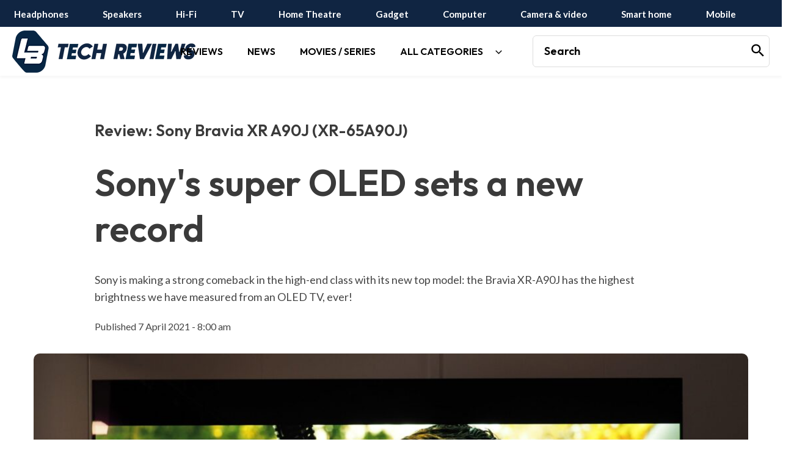

--- FILE ---
content_type: text/html; charset=utf-8
request_url: https://www.google.com/recaptcha/api2/aframe
body_size: 266
content:
<!DOCTYPE HTML><html><head><meta http-equiv="content-type" content="text/html; charset=UTF-8"></head><body><script nonce="tk7N0SLorsLN3JO5HEv5Zg">/** Anti-fraud and anti-abuse applications only. See google.com/recaptcha */ try{var clients={'sodar':'https://pagead2.googlesyndication.com/pagead/sodar?'};window.addEventListener("message",function(a){try{if(a.source===window.parent){var b=JSON.parse(a.data);var c=clients[b['id']];if(c){var d=document.createElement('img');d.src=c+b['params']+'&rc='+(localStorage.getItem("rc::a")?sessionStorage.getItem("rc::b"):"");window.document.body.appendChild(d);sessionStorage.setItem("rc::e",parseInt(sessionStorage.getItem("rc::e")||0)+1);localStorage.setItem("rc::h",'1769551112412');}}}catch(b){}});window.parent.postMessage("_grecaptcha_ready", "*");}catch(b){}</script></body></html>

--- FILE ---
content_type: text/css
request_url: https://www.lbtechreviews.com/wp-content/plugins/team-press/css/style.css?ver=6.9
body_size: 8285
content:
.exclearfix{content: "";
    clear: both;
    display: table;}
.ex-tplist *:focus {
    outline: none;
}  
.ex-tplist{color:#101010;font-family: 'Source Sans Pro', sans-serif; display: inline-block; width: 100%; font-size:13px;}
.ex-tplist.column-3 .item-grid{width: 33.33333%; display: inline-block; float: left; padding: 5px}
.ex-tplist .ctgrid{margin-left: -5px; margin-right: -5px}
.ex-tplist.column-3 .item-grid:nth-child(3n+1){clear: both;}
.ex-tplist.column-2 .item-grid{width: 50%; display: inline-block; float: left; padding: 5px}
.ex-tplist.column-2 .item-grid:nth-child(2n+1){clear: both;}
.ex-tplist.column-4 .item-grid{width: 25%; display: inline-block; float: left; padding: 5px}
.ex-tplist.column-4 .item-grid:nth-child(4n+1){clear: both;}
.ex-tplist.column-5 .item-grid{width: 20%; display: inline-block; float: left; padding: 5px}
.ex-tplist.column-5 .item-grid:nth-child(5n+1){clear: both;}
.exp-arrow{position: relative;}
.ex-tplist h3 {
  text-transform: uppercase;
  font-size: 20px;
  font-weight: 400;
  line-height: 24px;
  margin: 3px 0;
}
.ex-tplist a,
.ex-tplist h3 a{color: inherit; box-shadow: none}
.ex-tplist h5 {
  font-weight: 400;
  margin: 0;
  font-size: 13px;
  text-transform: uppercase;
  color: #888;
  letter-spacing: 1px;
}
.ex-tplist p {
  font-size: inherit;
  margin: 10px 0px;
  line-height: 1.6;
}
.extp-scale:hover img {
    -webkit-transform: scale(1.15);
    transform: scale(1.15);
}
/*--Social account--*/
.ex-social-account{margin:0; padding: 0; margin-bottom: -5px; display: inline-block;}
.ex-social-account li{list-style: none; display: inline-block; margin: 0; margin-bottom: 5px}
.ex-social-account li a {
    text-decoration: none;
    box-shadow: none;
    background: #444;
    text-align: center;
    line-height: 35px;
    margin: 0 5px 0 0;
    color: #fff;
    width: 35px;
    height: 35px;
    display: inline-block;
    font-size: 13px;
	transition:all .2s;
}
/*--Icon plus--*/
.ex-icon {
position: relative;
width:16px;
height:16px;
margin: 16px;
}
.ex-icon .name {
width: 32px;
position: absolute;
text-align: center;
top: 18px;
left: -8px;
}
.ex-icon-plus {
background-color: #000;
border-radius:8px;
-webkit-border-radius:8px;
-moz-border-radius:8px;
width: 16px;
height: 16px;
position: relative;
top:0;
left:0;
}
.ex-icon-plus:after {
background-color: #fff;
width: 8px;
height: 2px;
border-radius: 1px;
-webkit-border-radius: 1px;
-moz-border-radius: 1px;
position: absolute;
top:7px;
left: 4px;
  content:"";
}
.ex-icon-plus:before {
background-color: #fff;
width: 2px;
height: 8px;
border-radius: 1px;
-webkit-border-radius: 1px;
-moz-border-radius: 1px;
position: absolute;
top:4px;
left: 7px;
  content:"";
}
/* Start stype 1*/
.tpstyle-1 {
  position: relative;
  display: inline-block;
  overflow: hidden;
  width: 100%;
  background-color: #ffffff;
  color: #2B2B2B;
  text-align: center;
  font-size: inherit;
  box-shadow: 0 0 5px rgba(0, 0, 0, 0.15);
}
.tpstyle-1 *, .tpstyle-2 *, .tpstyle-3 *,.tpstyle-4 *,.tpstyle-5 *,.tpstyle-6 *,
.tpstyle-7 *,.tpstyle-8 *, .tpstyle-13 *, .tpstyle-14 *, .tpstyle-15 *, .tpstyle-16 *, figure.tpstyle-17 *, figure.tpstyle-18 *{
  -webkit-box-sizing: border-box;
  box-sizing: border-box;
}
.tpstyle-1 .tpstyle-1-image {
  display: inline-block; 
  width: 100%;
  vertical-align: top;
  padding: 30px 0px 12px 0px;
}
.ex-tplist.column-4 .item-grid .image-bg-circle{
  width: 140px;
  height: 140px;
}
.ex-tplist.column-5 .item-grid .image-bg-circle{
  width: 120px;
  height: 120px;
}
.tpstyle-1-image .image-bg-circle {
    width: 180px;
    height: 180px;
    margin: 0 auto;
    border-radius: 50%;
    background-position: center center;
    background-size: cover;
}
.tpstyle-1 figcaption {padding: 15px 30px 30px;}
/* End stype 1*/

/* Start stype 2*/
.tpstyle-2, .tpstyle-13 {
  box-shadow: none;
  color: #141414;
  display: inline-block;
  font-size: inherit;
  line-height: 1.4em;
  position: relative;
  text-align: left;
  width: 100%;
}
.tpstyle-2 .tpstyle-2-image img {
  border-radius: 5px;
  max-width: 100%;
  vertical-align: top;
  float: left;
}
.tpstyle-2 .ex-social-account{text-align: left; margin-top: 5px; width: 100%}
.tpstyle-2 figcaption {
  margin-top: 15px;
  position: relative;
  width: 100%;
}
.tpstyle-2 figcaption:after {
  border-color: transparent transparent #333333 transparent;
  border-style: solid;
  border-width: 0 10px 10px 10px;
  bottom: 100%;
  content: '';
  height: 0;
  left: 32px;
  position: absolute;
  width: 0;
}
.tpstyle-2 h3,.tpstyle-2 h5{
  text-transform: capitalize;
}
/* End stype 2*/
.tpstyle-2 figcaption{
	background-color: #333333;
	color: #fff;
	padding: 25px;
	display: inline-block;
	border-radius: 5px;
}
/* Start stype 3*/
.tpstyle-3 {
  position: relative;
  float: left;
  width: 100%;
  color: #141414;
  text-align: left;
  line-height: 1.4em;
  font-size: inherit;
  box-shadow: none;
  padding: 0 20px;
}
.tpstyle-3 .ex-social-account li a{background: #00bcd4;}
.tpstyle-3 .tpstyle-3-image { width: 100%;}
.tpstyle-3 .image-bg-circle {
    width: 150px;
    height: 150px;
    margin: 0 auto;
    border-radius: 50%;
    background-position: center center;
    background-size: cover;
}
.tpstyle-3 figcaption {
  margin: 0px auto;
  margin-top: -18px;
  width: 100%;
  background: #fff;
  border-radius: 10px;
  box-shadow: 0px 0px 2px rgba(0,0,0,0.3);
  position: relative;
  z-index: 90;
}
.tpstyle-3 .tpstyle-3-rib {
    background: #20638f;
    height: 50px;
    width: calc(100% + 30px);
    position: relative;
    left: -15px;
    top: 30px;
    float: left;
    box-shadow: 0px 0px 1px rgba(0,0,0,0.25);
    z-index: 100;
}
.tpstyle-3 .tpstyle-3-rib h3 {
    font-size: 23px;
    color: #fff;
    margin-top: 13px;
    text-shadow: 1px 1px 2px rgba(0,0,0,0.2);
    text-align: center;
	margin:0;
	padding:13px 0;
	line-height:1;
}
.tpstyle-3 h3 {
    font-weight: normal;
    line-height: 1.2em;
}
.tpstyle-3 .tpstyle-3-l {
    border-color: transparent #7d90a3 transparent transparent;
    border-style: solid;
    border-width: 15px;
    height: 0px;
    width: 0px;
    position: relative;
    left: -30px;
    top: 65px;
    z-index: -1;
}
.tpstyle-3 .tpstyle-3-r {
    border-color: transparent transparent transparent #7d90a3;
    border-style: solid;
    border-width: 15px;
    height: 0px;
    width: 0px;
    position: relative;
    left: 100%;
    top: 35px;
    z-index: -1;
}
.tpstyle-3 .tpstyle-3-info {
    padding: 30px 20px 15px 20px;
}
/* End stype 3*/

/* Start stype 4*/
.tpstyle-4 {
  position: relative;
  float: left;
  width: 100%;
  color: #000000;
  text-align: center;
  line-height: 1.4em;
  font-size: inherit;
  box-shadow: none !important;
}
.tpstyle-4 .tpstyle-4-image {
  display: inline-block;
  width: 80%;
  z-index: 1;
  position: relative;
  padding: 10px;
  border: 2px solid #00BCD4;
}
.tpstyle-4 .tpstyle-4-image img {
  max-width: 100%;
  vertical-align: top;
}
.tpstyle-4 figcaption {
  width: 100%;
  background-color: #F2F2F2;
  color: #555;
  padding: 125px 25px 25px;
  margin-top: -100px;
  display: inline-block;
}
.tpstyle-4 h3 { font-weight: 400;}
.tpstyle-4 .ex-social-account li a{
	background-color: #F2F2F2;
    border: 0;
    color: inherit;
	width:30px;
    line-height: 33px;
}
/* End stype 4*/

/* Start stype 5*/
.tpstyle-5, .tpstyle-6 {
  position: relative;
  float: left;
  overflow: hidden;
  width: 100%;
  text-align: left;
  line-height: 1.4em;
}
.tpstyle-5 {
  color: #141414;
  background-color: #e6e6e6;
}
.tpstyle-5 img {
  max-width: 100%;
  vertical-align: top;
  width: auto;
}
.tpstyle-5 figcaption, .tpstyle-6 figcaption {
  width: 100%;
  background-color: #141414;
  padding: 25px;
  position: relative;
  color: #ffffff;
}
.tpstyle-5 figcaption {
  color: #ffffff;
}
.tpstyle-5 .tpstyle-5-profile {
  width: 100%;
}
.tpstyle-5 .tpstyle-5-info {
  margin: 5px;
  position: absolute;
  top: 0;
  right: auto;
  left:0;
  text-align: center;
  background: #fff;
  padding: 4px 7px;
  min-width: 120px;
}
/* End stype 5*/

/* Start stype 6*/
.tpstyle-6 {
  color: #ffffff;
  background-color: #1e1e1e;
  padding-top: 120px;
}
.tpstyle-6 img {
  vertical-align: top;
}
.tpstyle-6 figcaption:before {
  position: absolute;
  content: '';
  bottom: 100%;
  left: 0;
  width: 0;
  height: 0;
  border-style: solid;
  border-width: 55px 0 0 400px;
  border-color: transparent transparent transparent #141414;
}
.tpstyle-6 .tpstyle-6-profile {
  border-radius: 50%;
  position: absolute;
  bottom: 100%;
  left: 25px;
  z-index: 1;
  max-width: 90px;
  opacity: 1;
  box-shadow: 0 0 15px rgba(0, 0, 0, 0.3);
}
.tpstyle-6 .tpstyle-6-info{
  position: absolute;
  top: 0;
  right: 0;
  text-align: right;
  margin: 25px;
}
.tpstyle-6 h3 {
  font-size: 1.3em;
  font-weight: 300;

}
.tpstyle-6 h5 {
  display: block;
}
/* End stype 6*/

/* Start stype 7*/
figure.tpstyle-7 {
  position: relative;
  width: 100%;
  color: #000000;
  text-align: center;
  font-size: inherit;
  background-color: #00BCD4;
  padding: 1px;
  
  background-image: linear-gradient(-25deg, rgba(0, 0, 0, 0.2) 0%, rgba(255, 255, 255, 0.1) 100%);
  -webkit-box-sizing: border-box;
  box-sizing: border-box;
}
figure.tpstyle-7 .tpstyle-7-child{
  background-size: cover;
  padding-top: 20px;
  padding-bottom: 20px
}
figure.tpstyle-7 *,
figure.tpstyle-7 *:before,
figure.tpstyle-7 *:after {
  -webkit-transition: all 0.35s ease;
  transition: all 0.35s ease;
}
figure.tpstyle-7 figcaption {width: 100%;}
figure.tpstyle-7 h2,
figure.tpstyle-7 h4 {
	text-transform: capitalize;
  font-weight: 300;
}
figure.tpstyle-7 h3 {color: #ffffff; text-transform: capitalize;}
figure.tpstyle-7 h3 a{
	color: inherit;
	box-shadow: none
}
figure.tpstyle-7 h5 {color: #d8d4d4; text-transform: capitalize;}
.ex-tplist .item-grid figure.tpstyle-7 p {
  margin: 0;
  padding: 45px 20px 40px 35px;
  background-color: #ffffff;
  position: relative;
}
figure.tpstyle-7 p:before {
  font-family: "Font Awesome 5 Free";
  content: "\f10d";
  position: absolute;
  font-size: 17px;
  opacity: 0.2;
  font-style: normal;
  top: 37px;
  left: 10px;
  font-weight: 900;
}
figure.tpstyle-7 .ex-social-account li a{background: transparent;}
figure.tpstyle-7 .tpstyle-7-profile {
  width: 100px;
  border-radius: 50%;
  display: inline-block;
  box-shadow: 3px 3px 20px rgba(0, 0, 0, 0.4);
  margin-bottom: 10px;
  border: solid 5px #00bcd4;
}

/* End stype 7*/

/* Start stype 8*/
.tpstyle-8 {
  position: relative;
  float: left;
  overflow: hidden;
  width: 100%;
  background: #ffffff;
  text-align: left;
  color: #000000;
  box-shadow: 0 0 5px rgba(0, 0, 0, 0.15);
  font-size: inherit;
  -webkit-transform: translateZ(0);
  transform: translateZ(0);
  -webkit-perspective: 20em;
  perspective: 20em;
}
.tpstyle-8 * {
  -webkit-transition: all 0.3s ease-out;
  transition: all 0.3s ease-out;
}
.tpstyle-8 img {
  width: 100%;
  vertical-align: top;
  position: relative;
}
.tpstyle-8 .tpstyle-8-position {
  position: absolute;
  opacity: 1;
  -webkit-transform: rotateX(0deg);
  transform: rotateX(0deg);
  top: 0;
  right: 0;
  padding-right: 10px;
  padding-left: 10px;
  color: #ffffff;
  font-weight: 400;
  text-transform: uppercase;
  background-color: #00BCD4;
}
.tpstyle-8 figcaption {
  padding: 20px;
}
.tpstyle-8 h3,
.tpstyle-8 p {
  margin: 0;
}
.tpstyle-8 h5 {
  color: inherit;
  margin: 0;
  font-size: 14px;
  font-weight: 600;
  padding: 5px;
}
.tpstyle-8 h3 {
  font-weight: 400;
  margin-bottom: 10px;
  text-transform: uppercase;
}
.tpstyle-8 .tpstyle-8-social {
  font-weight: 500;
  font-size: 1.5em;
  line-height: 48px;
  letter-spacing: 1px;
}
/* End stype 8*/

/* Start stype 9*/
.tpstyle-9 {
  position: relative;
  float: left;
  padding: 0;
  margin: 0;
  min-width: 100px;
  width: 100%;
  color: #000000;
  text-align: left;
  box-shadow: 0 0 5px rgba(0, 0, 0, 0.15);
}
.tpstyle-9 * {
  -webkit-transition: all 0.35s ease;
  transition: all 0.35s ease;
}
.tpstyle-9 .tpstyle-9-image {
  min-height: 40px;
  position: relative;
}
.tpstyle-9 .tpstyle-9-image img{
  width: 100%;
}
.tpstyle-9 .tpstyle-9-position {
  position: absolute;
  top: auto;
  bottom: 0;
  left: 0;
  margin-right: 0;
  transition: all .2s;
  line-height: 1.2;
  padding: 7px 15px;
  color: #FFFFFF;
  font-size: 13px;
  background: rgba(0, 188, 212,.7);
}
.tpstyle-9 .tpstyle-9-position h5{
  color: inherit;
}
.tpstyle-9 figcaption {
  margin: 0;
  padding: 20px;
  position: relative;
  background-color: #ffffff;
}
.tpstyle-9 figcaption h3{
  margin-bottom: 15px;
}
.tpstyle-9 figcaption h4{
  font-weight: 400;
  margin: 0;
  font-size: 13px;
  text-transform: initial;
  color: #888;
  letter-spacing: 1px;
}
.tpstyle-9 figcaption h4:first-child{
  border-top: 1px dashed rgba(0, 0, 0, 0.15);
  padding-top: 15px
}
.tpstyle-9 figcaption h4:last-child{
  margin-bottom: -2px;
}
.tpstyle-9 .tpstyle-9-meta{
  margin-top: 0;
  line-height: 1;
}
.tpstyle-9 .tpstyle-9-content p{
  margin-bottom: 20px;
  font-size: inherit;
  border-top: 1px dashed rgba(0, 0, 0, 0.15);
  margin-top: 15px;
  padding-top: 13px;
}
.tpstyle-9 .ex-social-account{
  width: 100%;
  padding: 0 20px;
  background-color: #00BCD4;
  color: #e6e6e6;
  font-size: 0.8em;
  line-height: 30px;
  text-align: right;
}
figure.tpstyle-9 .ex-social-account li a{
  background: transparent;
  color: #fff;
}
.tpstyle-9 .ex-social-account li{
  margin-bottom: 0;
}
.tpstyle-9:hover .tpstyle-9-position{
  background: rgba(0, 0, 0, 0.7)
}
/* End stype 9*/

/* Start stype 10 */
.tpstyle-10, .tpstyle-12 {
  position: relative;
  float: left;
  width: 100%;
  background: #ffffff;
  text-align: center;
  color: #000000;
  box-shadow: 0 0 5px rgba(0, 0, 0, 0.15);
  font-size: inherit;
  padding: 15px;
  -webkit-box-sizing: border-box;
  box-sizing: border-box;
  -webkit-transition: all 0.2s ease-out;
  transition: all 0.2s ease-out;
}
.tpstyle-10 *, .tpstyle-12 * {
  -webkit-box-sizing: padding-box;
  box-sizing: padding-box;
  -webkit-transition: all 0.2s ease-out;
  transition: all 0.2s ease-out;
}
.tpstyle-10 img, .tpstyle-12 img {
  max-width: 100%;
  vertical-align: top;
  position: relative;
}
.tpstyle-10 figcaption {
  padding: 20px 15px;
}
.tpstyle-10 h3,
.tpstyle-10 p {
  margin: 0;
}
.tpstyle-10 h3 {
  font-weight: 400;
  margin-bottom: 5px;
  text-transform: uppercase;
}
.tpstyle-10 .tpstyle-10-social, .tpstyle-12 .tpstyle-12-social {
  font-weight: 500;
  line-height: 48px;
  letter-spacing: 1px;
}
.tpstyle-10:hover{
  -webkit-transform: translateY(-5px);
  transform: translateY(-5px);
}
/* End stype 10 */

/* Start stype 11 */
.tpstyle-11 {
  color: #fff;
  position: relative;
  float: left;
  overflow: hidden;
  width: 100%;
  color: #ffffff;
  text-align: left;
  line-height: 1.4em;
  background-color: #141414;
}
.tpstyle-11 * {
  -webkit-box-sizing: border-box;
  box-sizing: border-box;
  -webkit-transition: all 0.25s ease;
  transition: all 0.25s ease;
}
.tpstyle-11 .tpstyle-11-bg {
  width: 100%;
  min-height: 100px;
}
.tpstyle-11 img {
  width: 100%;
  vertical-align: top;
  opacity: 0.85;
}
.tpstyle-11 figcaption {
  width: 100%;
  background-color: #141414;
  padding: 25px;
  position: relative;
}
.tpstyle-11 figcaption:before {
  position: absolute;
  content: '';
  bottom: 100%;
  left: 0;
  width: 0;
  height: 0;
  border-style: solid;
  border-width: 55px 0 0 400px;
  border-color: transparent transparent transparent #141414;
}
.tpstyle-11 figcaption a:hover {
  opacity: 1;
}
.tpstyle-11 .tpstyle-11-profile {
  border-radius: 50%;
  position: absolute;
  bottom: 100%;
  left: 25px;
  z-index: 1;
  max-width: 90px;
  opacity: 1;
  box-shadow: 0 0 15px rgba(0, 0, 0, 0.3);
}
.tpstyle-11 h3 {
  margin: 0 0 5px;
  font-weight: 300;
  text-transform: capitalize;
}
.tpstyle-11 h3 span {
  display: block;
  font-size: 15px;
  color: #00BCD4;
}
/* End stype 11 */

/* Start stype 12 */
.tpstyle-12 {
  padding: 0;
}
.tpstyle-12 figcaption {
  position: relative;
  padding: 15px 15px;
}
.tpstyle-12 h3,
.tpstyle-12 p {
  margin: 0;
}
.tpstyle-12 h3 {
  padding: 5px;
  background: #fff;
  position: absolute;
  top: -25px;
  left: 50%;
  width: 80%;
  transform: translateX(-50%);
  z-index: 9;
  font-weight: 400;
  text-transform: uppercase;
}
.tpstyle-12 h5 {
  margin-bottom: 5px;
}
/* End stype 12 */

/* Start stype 13 */
.tpstyle-13 .profile-image img {
  border-radius: 5px;
  width: 100%;
  height: auto;
}
.tpstyle-13 .profile-image{
  display: flex;
  align-items: center;
  width: 100%;
}
.tpstyle-13 .profile-image a{
  display: table-cell;
  width: 120px
}
.tpstyle-13 figcaption {
  width: 100%;
  background-color: #333333;
  color: #fff;
  padding: 25px;
  display: inline-block;
  margin-bottom: 15px;
  border-radius: 5px;
  position: relative;
}

.tpstyle-13 figcaption:after {
  content: '';
  position: absolute;
  left: 32px;
  top: 100%;
  width: 0;
  height: 0;
  border-style: solid;
  border-width: 10px 10px 0 10px;
  border-color: #333333 transparent transparent transparent;
}
.tpstyle-13 h3,
.tpstyle-13 p {
  margin: 0 0 5px;
}
.tpstyle-13 h3 {
  font-weight: 400;
  font-size: 1.2em;
}
.tpstyle-13 h5 {
  color: #141414;
}
.tpstyle-13 p {
  color: #e4e4e4;
}

.tpstyle-13 .tpstyle-13-icons {
  padding: 0;
  padding-left: 20px;
}
.tpstyle-13-icons h5 {
    padding: 10px 10px;
    background: #333;
    position: relative;
    color: #eee;
    border-radius: 4px;
}

.tpstyle-13-icons h5:before{
    content: '';
    position: absolute;
    left: -10px;
    top: 50%;
    margin-top: -10px;
    width: 0;
    height: 0;
    border-style: solid;
    border-width: 10px 10px 10px 0px;
    border-color:  transparent #333333 transparent  transparent;
}
/* End stype 13 */

/* Start stype 14 */
figure.tpstyle-14,
figure.tpstyle-15,
figure.tpstyle-16 {
  position: relative;
  float: left;
  overflow: hidden;
  width: 100%;
  color: #333;
  text-align: left;
  box-shadow: none;
}
figure.tpstyle-14 .custom-bg-circle,figure.tpstyle-15 .custom-bg-circle {
  max-width: 100%;
  height: 80px;
  width: 80px;
  border-radius: 50%;
  margin-right: 5px;
  display: block;
  z-index: 1;
  position: absolute;
  right: 50%;
  background-position: center center;
  background-size: cover;
}
figure.tpstyle-14 .tpstyle-14-info{
  padding-bottom: 43px;
}
figure.tpstyle-14 .tpstyle-14-info,
figure.tpstyle-15 .tpstyle-15-info{
  background-color: #333333;
  text-align: center;
  border-radius: 8px;
}
figure.tpstyle-14 .ex-social-account li a,
figure.tpstyle-15 .ex-social-account li a,
figure.tpstyle-16 .ex-social-account li a{
  background: none;
  font-size: 15px
}
figure.tpstyle-14 p, figure.tpstyle-15 p,
figure.tpstyle-16 p {
  margin: 0;
  display: block;
  position: relative;
  text-align: left;
  color: #fff;
  font-weight: 500;
  line-height: 1.6em;
  /*box-shadow: 0 0 5px rgba(0, 0, 0, 0.15);*/
}
figure.tpstyle-14 p {
  padding: 30px 50px 20px 50px;
  margin: 0 0 -40px;
}
.ex-tplist.column-4 figure.tpstyle-14 p,
.ex-tplist.column-4 figure.tpstyle-15 p,
.ex-tplist.column-4 figure.tpstyle-16 p,
.ex-tplist.column-5 figure.tpstyle-14 p,
.ex-tplist.column-5 figure.tpstyle-15 p,
.ex-tplist.column-5 figure.tpstyle-16 p{
  padding-right: 30px;
}
figure.tpstyle-14 p:before,
figure.tpstyle-14 p:after,
figure.tpstyle-15 p:before,
figure.tpstyle-15 p:after,
figure.tpstyle-16 p:before,
figure.tpstyle-16 p:after {
  font-family: "Font Awesome 5 Free";
  content: "\f10d";
  position: absolute;
  font-size: 15px;
  opacity: 0.8;
  font-style: normal;
  font-weight: 600;
}
figure.tpstyle-14 p:before {
  top: 25px;
  left: 20px;
}
figure.tpstyle-14 p:after {
  content: "\f10e";
  right: 20px;
  bottom: 0px;
}
.ex-tplist .ctgrid figure.tpstyle-14 ul.ex-social-account,
figure.tpstyle-14 .ex-social-account{margin-top: 35px}
figure.tpstyle-14 .tpstyle-14-author,
figure.tpstyle-15 .tpstyle-15-author {
  margin: 0;
  height: 80px;
  display: block;
  text-align: left;
  padding: 0 35px;
  position: relative;
}
figure.tpstyle-14 .tpstyle-14-author {
  color: #ffffff;
  margin-top: -40px;
}
figure.tpstyle-14 .tpstyle-14-author h3,
figure.tpstyle-14 .tpstyle-14-author h5,
figure.tpstyle-15 .tpstyle-15-author h3,
figure.tpstyle-15 .tpstyle-15-author h5 {
  left: 50%;
  position: absolute;
  opacity: 0.8;
  padding: 3px 5px;
}

figure.tpstyle-14 .tpstyle-14-author h3,
figure.tpstyle-15 .tpstyle-15-author h3 {
  text-transform: uppercase;
  bottom: 50%;
  margin: 0;
}
figure.tpstyle-14 .tpstyle-14-author h5 {
  color: #333333;
  top: 50%;
  text-transform: capitalize;
}
/* End stype 14 */

/* Start stype 15 */
figure.tpstyle-15 p {
  padding: 65px 50px 20px 50px;
  margin: -40px 0 0;
}
figure.tpstyle-15 p:before {
  top: 55px;
  left: 20px;
}
figure.tpstyle-15 p:after {
  content: "\f10e";
  right: 20px;
  bottom: 0px;
}
figure.tpstyle-15 .tpstyle-15-author {
  z-index: 1;
}
figure.tpstyle-15 .tpstyle-15-author h3 {
  color: #333333;
}
figure.tpstyle-15 .tpstyle-15-author h5 {
  color: #000000;
  top: 50%;
  font-weight: 500;
  color: #fff;
  margin-top: 4px;
}
/* End stype 15 */

/* Start stype 16 */
figure.tpstyle-16 *,
figure.tpstyle-17 * {
  -webkit-transition: all 0.35s cubic-bezier(0.25, 0.5, 0.5, 0.9);
  transition: all 0.35s cubic-bezier(0.25, 0.5, 0.5, 0.9);
}
figure.tpstyle-16 .custom-bg-circle {
  max-width: 100%;
  vertical-align: middle;
  height: 90px;
  width: 90px;
  border-radius: 50%;
  margin: 40px 0 0 10px;
  background-position: center center;
    background-size: cover;
}
figure.tpstyle-16 .tpstyle-16-descript{
  position: relative;
  background-color: #333333;
  border-radius: 8px;
  text-align: center;
}
figure.tpstyle-16 p {
  padding: 25px 50px 10px 50px;
  text-align: left;
}
figure.tpstyle-16 p:before {
  top: 25px;
  left: 20px;
}
figure.tpstyle-16 p:after {
  content: "\f10e";
  right: 20px;
  bottom: 0px;
}
figure.tpstyle-16 .tpstyle-16-arrow {
  top: 100%;
  left: 50px;
  width: 0;
  height: 0;
  border-right: 0 solid transparent;
  border-left: 25px solid transparent;
  border-bottom: 25px solid #fafafa;
  margin: 0;
  position: absolute;
  background-color: #333333;
}
figure.tpstyle-16 .tpstyle-16-author {
  position: absolute;
  bottom: 45px;
  padding: 0 10px 0 120px;
  margin: 0;
  text-transform: uppercase;
  color: #ffffff;
  -webkit-transform: translateY(50%);
  transform: translateY(50%);
}
figure.tpstyle-16 .tpstyle-16-author h3{
  margin: 0;
  color: #333333;
}
figure.tpstyle-16 .tpstyle-16-author h5{
  text-transform: none;
  color: #333333;
}
figure.tpstyle-16 .ex-social-account{ margin-bottom: 10px }
/* End stype 16 */

/* Start stype 17 */
figure.tpstyle-17 {
  position: relative;
  float: left;
  overflow: hidden;
  width: 100%;
  color: #333;
  text-align: left;
  box-shadow: 0 0 5px rgba(0, 0, 0, 0.15);
  border-bottom: 0px solid #ffffff;
}
figure.tpstyle-17 img {
  max-width: 100%;
  vertical-align: middle;
}
figure.tpstyle-17 p {
  position: relative;
  background-color: #ffffff;
  padding: 40px 25px 25px 50px;
  font-weight: 500;
  text-align: right;
  margin: 0;
  line-height: 1.6em;
  font-style: italic;
}
figure.tpstyle-17 p:after {
  width: 90px;
  height: 90px;
  position: absolute;
  top: 0;
  left: 0;
  content: '';
  transition: all 0.35s ease;
  z-index: 1;
  box-shadow: 0 0 20px rgba(0, 0, 0, 0.5);
  background-image: -webkit-linear-gradient(top, rgba(0, 0, 0, 0) 0%, rgba(0, 0, 0, 0.35) 100%);
  background-image: linear-gradient(to bottom, rgba(0, 0, 0, 0) 0%, rgba(0, 0, 0, 0.35) 100%);
  -webkit-transition-delay: 0.2s;
  transition-delay: 0.2s;
  background-color: #00BCD4;
  -webkit-transform: skew(-45deg) translateX(-50%);
  transform: skew(-45deg) translateX(-50%);
  border-right: 1px solid #00BCD4;
}
figure.tpstyle-17 .tpstyle-17-ion-quote:before {
  /*font-family: 'FontAwesome';
  content: "\f10d";*/
}
figure.tpstyle-17 .tpstyle-17-ion-quote {
  position: absolute;
  color: #ffffff;
  font-size: 23px;
  z-index: 2;
  padding: 8px 12px;
}
figure.tpstyle-17 .tpstyle-17-info{
  position: relative;
}
figure.tpstyle-17 .ex-social-account{text-align: left;
  padding: 0 10px;
  background: #00BCD4;
  width: 100%
}
figure.tpstyle-17 .ex-social-account li a{
    background: transparent;
    color: #fff;
    line-height: 41px;
}
figure.tpstyle-17 .tpstyle-17-author {
  position: absolute;
  bottom: 0;
  width: 100%;
  padding: 10px 20px;
  color: #ffffff;
  margin: 0;
  text-transform: uppercase;
}
figure.tpstyle-17 .tpstyle-17-author h3 {
  opacity: 0.8;
  margin: 0;
  font-weight: 400;
}
figure.tpstyle-17 .tpstyle-17-author h5{
  font-weight: 400;
  text-transform: none;
  display: block;
  color: #ffffff;
}
/* End stype 17 */

/* Start stype 18 */
.tpstyle-18 {
  position: relative;
  float: left;
  overflow: hidden;
  width: 100%;
  color: #ffffff;
  text-align: center;
  line-height: 1.4em;
  background-color: #141414;
  background-position: center center;
  background-size: cover;
}
.tpstyle-18 * {
  -webkit-transition: all 0.25s ease;
  transition: all 0.25s ease;
}
.tpstyle-18 figcaption {
  width: 100%;
  padding: 15px 25px;
}
.tpstyle-18 .tpstyle-18-profile {
  border-radius: 50%;
  width: 100px;
  height: 100px;
  opacity: 1;
  margin: 0 auto;
  margin-top: 20px;
  border: 2px solid rgba(255, 255, 255, 0.5);
  background-position: center center;
  background-size: cover;
}
.tpstyle-18 .tpstyle-18-social{
  margin-bottom: 6px;
}
.tpstyle-18 h3 {
  
}
.tpstyle-18 h5 {
  margin: 3px 0;
}
figure.tpstyle-18 .ex-social-account li a{
  background: none;
  color: #fff;
  font-size: 13px;
	line-height:35px;
  border: 1px solid;
  border-radius: 50%;
}

/* End stype 18 */

/* Start stype 19 */
figure.tpstyle-19 {
  position: relative;
  float: left;
  overflow: hidden;
  width: 100%;
  background: #00BCD4;
  color: #333;
  text-align: center;
  box-shadow: 0 0 5px rgba(0, 0, 0, 0.15);
  font-size: inherit;
}
figure.tpstyle-19 * {
  -webkit-box-sizing: border-box;
  box-sizing: border-box;
  -webkit-transition: all 0.35s ease;
  transition: all 0.35s ease;
}
figure.tpstyle-19 img {
  width: 100%;
  vertical-align: top;
}
figure.tpstyle-19 .tpstyle-19-image {
  position: relative;
  border-bottom: 4px solid #00BCD4;
  z-index: 1;
}
figure.tpstyle-19 .tpstyle-19-image:before {
  width: 0;
  height: 0;
  border-style: solid;
  border-width: 20px 20px 0 20px;
  border-color: #00BCD4 transparent transparent transparent;
  content: '';
  position: absolute;
  top: 100%;
  left: 50%;
  -webkit-transform: translate(-50%, -15px);
  transform: translate(-50%, -15px);
  z-index: -1;
  -webkit-transition: all 0.35s ease;
  transition: all 0.35s ease;
}
figure.tpstyle-19 .tpstyle-19-image p {
  font-weight: 500;
  margin: 0;
  padding: 0 30px;
  line-height: 1.6em;
  position: absolute;
  top: 50%;
  width: 100%;
  color: #ffffff;
  -webkit-transform: translateY(-50%);
  transform: translateY(-50%);
  opacity: 0;
  font-style: italic;
}
figure.tpstyle-19 figcaption {
  background-color: #ffffff;
  padding: 25px;
}
figure.tpstyle-19 h3 {
  margin: 0 0 5px;
  text-transform: uppercase;
  font-weight: 400;
}
figure.tpstyle-19 h5 {
  margin: 0 0 15px;
  font-weight: 400;
  color: #00bcd4;
}
figure.tpstyle-19 .ex-social-account li a{
  background: transparent;
  color: inherit;
  transition: all 0.2s ease;
}
figure.tpstyle-19:hover .tpstyle-19-image:before {
  -webkit-transform: translate(-50%, 0px);
  transform: translate(-50%, 0px);
}
figure.tpstyle-19:hover .tpstyle-19-image p {
  opacity: 1;
}
figure.tpstyle-19:hover img{
  opacity: 0.2;
  -webkit-filter: grayscale(100%);
  filter: grayscale(100%);
}
/* End stype 19 */

/* Start stype 20 */
figure.tpstyle-20 {
  color: #fff;
  position: relative;
  float: left;
  overflow: hidden;
  width: 100%;
  text-align: center;
  background: #000000;
  box-shadow: 0 0 5px rgba(0, 0, 0, 0.15);
}
figure.tpstyle-20 * {
  -webkit-box-sizing: border-box;
  box-sizing: border-box;
  -webkit-transition: all 0.4s;
  transition: all 0.4s;
}
figure.tpstyle-20:before,
figure.tpstyle-20:after {
  position: absolute;
  width: 100%;
  background: #000000;
  height: 0px;
  display: block;
  content: '';
  z-index: 1;
  -webkit-transition: all 0.4s;
  transition: all 0.4s;
}
figure.tpstyle-20:before {
  top: 0;
}
figure.tpstyle-20:after {
  bottom: 0;
}
figure.tpstyle-20 .tpstyle-20-image {
  position: relative;
}
figure.tpstyle-20 .tpstyle-20-image img {
  width: 100%;
  margin-bottom: -5px;
}
figure.tpstyle-20 .tpstyle-20-icons {
  top: 50%;
  width: 100%;
  position: absolute;
  text-align: center;
  -webkit-transform: translateY(-50%);
  transform: translateY(-50%);
}
figure.tpstyle-20 figcaption {
  position: relative;
  background: #ffffff;
}
figure.tpstyle-20 h3,
figure.tpstyle-20 p {
  margin: 0;
  display: inline-block;
  width: 100%;
}
figure.tpstyle-20 h3 {
  font-weight: 400;
  font-size: 1.5em;
  width: 100%;
  padding: 9px 15px;
  background: #333333;
  text-transform: uppercase;
}
figure.tpstyle-20 h5 {
  padding: 12px 15px 0px 12px;
}
figure.tpstyle-20 p {
  background: #ffffff;
  color: #4d4d4d;
  padding: 10px 15px 25px;
}
.tpstyle-20 .ex-social-account{
  opacity: 0;
}
figure.tpstyle-20.tpstyle-20-blue {
  background: #091b27;
}
figure.tpstyle-20-blue h3,
figure.tpstyle-20-blue:before,
figure.tpstyle-20-blue:after {background: #00bcd4;}
figure.tpstyle-20:hover img {
  opacity: 0.35;
  -webkit-filter: blur(3px);
  filter: blur(3px);
  -webkit-transform: scale(1.1);
  transform: scale(1.1);
}
figure.tpstyle-20:hover .ex-social-account {
  opacity: 1;
}
figure.tpstyle-20 .ex-social-account li a{
  border: solid 3px #ffffff;
  color: #ffffff;
  border-radius: 50%;
  height: 45px;
  width: 45px;
  line-height: 39px;
  margin: 5px;
  background: none;
  font-size: 13px;
  -webkit-box-sizing: padding-box;
  box-sizing: padding-box;
  -webkit-transition: all 0.3s;
  transition: all 0.3s;
}
figure.tpstyle-20:hover:before,
figure.tpstyle-20:hover:after {
  height: 7px;
}
figure.tpstyle-20:hover a:first-child i {
  -webkit-transition-delay: 0s;
  transition-delay: 0s;
}
figure.tpstyle-20:hover a:nth-child(2) i {
  -webkit-transition-delay: 0.1s;
  transition-delay: 0.1s;
}
figure.tpstyle-20:hover a:nth-child(3) i {
  -webkit-transition-delay: 0.2s;
  transition-delay: 0.2s;
}
/* End stype 20 */



/*------------load more ------------*/
.ex-loadmore{ display:block; float:left; width:100%; text-align:center; margin:30px 0;}
.ex-loadmore{padding-top:30px; border-top:1px solid rgba(0, 0, 0, 0.15)}
.ex-loadmore .loadmore-exbt{padding:12px 18px;font-size:inherit;text-transform: capitalize;line-height:1;display:inline-block;text-decoration:none;float:none;border: 1px solid #00BCD4;color: #00BCD4; transition:all .2s}
/*-icon-*/
.ex-loadmore .loadmore-exbt.disable-click{pointer-events: none;}
.ex-loadmore .loadmore-exbt span:not(.load-text){
  width: 4px;
  height: 4px;
  border-radius:50%;
  background-color: #00BCD4;
  display: inline-block;
  vertical-align: middle;
}
.ex-loadmore .loadmore-exbt:focus{ outline:none; box-shadow:none;}
.ex-loadmore .loadmore-exbt:hover{ background: #00BCD4;color: #fff;}
.ex-loadmore .loadmore-exbt:hover span:not(.load-text){ background:#fff;}
.ex-loadmore .loadmore-exbt.loading span:not(.load-text){ display: inline-block;}
.ex-loadmore .loadmore-exbt span:not(.load-text):nth-child(2){margin-left:10px;}
.ex-loadmore .loadmore-exbt.loading span:not(.load-text):nth-child(2) {animation: loading_ef 0.5s ease-in-out 0.2s infinite alternate; -webkit-animation: loading_ef 0.5s ease-in-out 0.2s infinite alternate;}
.ex-loadmore .loadmore-exbt.loading span:not(.load-text):nth-child(3) {animation: loading_ef 0.5s ease-in-out 0.35s infinite alternate; -webkit-animation: loading_ef 0.5s ease-in-out 0.35s infinite alternate;}
.ex-loadmore .loadmore-exbt.loading span:not(.load-text):nth-child(4) {animation: loading_ef 0.5s ease-in-out 0.5s infinite alternate; -webkit-animation: loading_ef 0.5s ease-in-out 0.5s infinite alternate;}

@keyframes loading_ef {
  0% {
    opacity:0;
  }
  100% {
    opacity:1;
  }
}
@-webkit-keyframes loading_ef {
  0% {
    opacity:0;
  }
  100% {
    opacity:1;
  }
}
/*-Page navigation ajax-*/
.ex-tplist.loading {opacity: .7;}
.extp-pagination{ margin:25px 0; width: 100%; display: inline-block;}
.extp-pagination .page-navi{text-align: center; width: 100%; display: inline-block;}
.extp-pagination .page-navi a,
.extp-pagination .page-navi span{
	display: inline-block;
	background-color: #FFFFFF;
	padding: 6px 0;
	color: #aaa;
	margin: 0 8px 8px 0;
	min-width: 35px;
	min-height: 35px;
	text-align: center;
	text-decoration: none;
	font-size: 13px;
	box-shadow: none;
	transition: all .2s;
	border: 1px solid #e3e3e3;
	line-height: 21px;
}
.ex-tplist span.search-btsm .tp-search-submit:hover,
.extp-pagination .page-navi a:hover,
.extp-pagination .page-navi > span:hover
{ background-color: #444; border-color: #444;color: #fff;}
.extp-pagination .page-navi > span{cursor: pointer;}
.ex-tplist span.search-btsm .tp-search-submit,
.extp-pagination .page-navi .page-numbers.current{ color: #fff; background-color: #00BCD4;border-color:#00BCD4; transition: all .2s;}
.extp-pagination .page-navi .page-numbers.current +a.next-ajax{pointer-events: none}
.extp-pagination .page-navi .disable-click{pointer-events: none}
/*--Filter aphabe--*/
#content .ex-tplist .etp-alphab ul.etp-alphab-list {
    margin-bottom: 15px;
}
.etp-alphab ul.etp-alphab-list {margin: 0 0 15px 0;}
.etp-alphab ul li{
	list-style: none;
    display: inline-block;
}
.etp-alphab ul li a{
	display: inline-block;
    border-bottom: 2px solid #eee;
    min-width: 26px;
    text-align: center;
    padding: 2px;
    line-height: 1.5;
    margin: 0 4px 5px 0;
    text-transform:uppercase;
	font-size:inherit;
	font-weight:400;
}
.etp-alphab ul li a.current{border-color: #00BCD4;color: #00BCD4; pointer-events: none;}

.ex-tplist span.search-btsm > input {
  max-width: 200px;
  width: auto;
}
.ex-tplist .extp-search-group select,
.ex-tplist .extp-loc_parent select,
.ex-tplist span.search-btsm > * {
  height: 35px;
  margin: 0;
  display: inline-block;
  vertical-align: top;
  padding: 7px 10px;
  border: 1px solid #ddd;
  border-radius: 0;
  background:#fff;
  color: inherit;
  font-family: inherit;
  font-size: inherit;
}
.ex-tplist .extp-search-group select,
.ex-tplist .extp-loc_parent select{ padding: 7px 5px; width: auto;}
.ex-tplist .ctgrid ul.ex-social-account {margin: 0;}
.ex-tplist span.search-btsm {
  display: inline-block;
  float: right;
}
.etp-alphab {display: inline-block;}
.extp-search{
    display: inline-block;
    width: 100%;
    margin-bottom: 15px;
}
.ex-tplist span.search-btsm > input:-ms-input-placeholder{ font-family: 'Source Sans Pro', sans-serif;}
.ex-tplist span.search-btsm > input::-webkit-input-placeholder { font-family: 'Source Sans Pro', sans-serif;}
.ex-tplist span.search-btsm > input:-moz-placeholder { font-family: 'Source Sans Pro', sans-serif;}

.ex-tplist.style-classic .ex-loadmore .loadmore-exbt,
.ex-tplist.style-classic span.search-btsm > input,
.ex-tplist.style-classic .extp-search-group select,
.ex-tplist.style-classic .extp-pagination .page-navi a, 
.ex-tplist.style-classic .extp-pagination .page-navi span,
.ex-tplist.style-classic .ex-social-account li a,
.ex-tplist.style-classic .exp-expand .extp-epbutton > div,
.ex-tplist.style-classic .tp-search-submit{
    border-radius: 2px;
}
/*Child category css*/
.extp-search.extp-search-select-cat .extp-search-group>select{float: left;margin-right: 10px;}
.extp-search.extp-search-select .extp-search-group>select{
  margin-right: 10px;
  float: left;
}
.extp-search.extp-search-inline .extp-child_cat.extp-cat-box{
  width: 100%;
}
.extp-loc_parent {
  display: inline-block;
  float: left;
}
.extp-search.extp-search-inline .extp-search-group .extp-child_cat.extp-cat-box{
  margin-bottom: 15px;
}
.ex-tplist .etp-search-form.extp-cat-inline select,
.ex-tplist .extp-loc_parent.extp-loc-inline select{
  display: none;
}
.ex-tplist .extp-child_cat{
  display: inline-block;
  margin-bottom: -5px;
  float: left;
  vertical-align: top;
}
.extp-caret {
    display: inline-block;
    width: 0;
    height: 0;
    margin-left: 2px;
    vertical-align: middle;
    border-top: 4px solid;
    border-right: 4px solid transparent;
    border-left: 4px solid transparent;
    margin-left: 10px;
}
.ex-tplist .extp-child_cat .extp-top-cat{
  list-style: none;
  padding: 0;
  margin: 0;
}
.ex-tplist .extp-child_cat .extp-top-cat > li{
  list-style: none;
  display: inline-block;
  float: left;
  margin: 0;
  margin-right: 5px;
  margin-bottom: 5px;
  padding: 5px 17px;
  border: 1px solid #ddd;
  font-size: inherit;
  background: #fff;
  position: relative;
  cursor: pointer;
  /*font-weight: 600;*/
  border-radius: 2px;
  transition: background .2s;
}
.ex-tplist .extp-child_cat .extp-top-cat > li span:not(.extp-caret){
  padding: 0 10px;
}
.ex-tplist .extp-child_cat .extp-top-cat > li:hover{
  background: #eee;
}
.ex-tplist .extp-child_cat .extp-top-cat > li:hover > ul{
  transform: scaleY(1);
  z-index: 99;
  background: #fff;
}
.ex-tplist .extp-child_cat .extp-top-cat > li:hover ul li{
  background: #fff;
}
.ex-tplist .extp-child_cat .extp-top-cat li ul{
  transform: scaleY(0);    
  transform-origin: top;
  transition: transform 0.26s ease;
  list-style: none;
  position: absolute;
  top: calc(100% + 1px);
  left: -1px;
  padding: 0;
  margin: 1px 0 0 0;
  border: 1px solid #ddd;
  border-radius: 2px;
}
.ex-tplist .extp-child_cat .extp-top-cat li ul li{
  list-style: none;
  margin: 0;
  padding: 5px 17px;
  background: #fff;
  border: 0;
  cursor: pointer;
  white-space: nowrap;
  min-width: 170px;
  border-radius: 0;
  position: relative;
  transition: background .2s;
}
.ex-tplist .extp-child_cat .extp-top-cat li ul li:hover{
  background: #eeeeee;
}
.ex-tplist .extp-child_cat .extp-top-cat li ul.extp-ul-child ul.extp-ul-child{
  position: absolute;
  transform: scaleX(0);    
  transform-origin: left;
  transition: transform 0.26s ease;
  list-style: none;
  position: absolute;
  margin: 0;
  top: 15px;
  left: 100%;
  padding: 0;
}
.ex-tplist .extp-child_cat .extp-top-cat li ul.extp-ul-child .extp-caret{
  position: absolute;
  top: 50%;
  margin-top: -2px;
  right: 10px;
  -ms-transform: rotate(-90deg); /* IE 9 */
  -webkit-transform: rotate(-90deg); /* Safari 3-8 */
  transform: rotate(-90deg);
}
.ex-tplist .extp-child_cat .extp-top-cat li ul.extp-ul-child li{
  position: relative;
}
.ex-tplist .extp-child_cat .extp-top-cat li ul.extp-ul-child li:hover > ul{
  transform: scaleX(1);
  z-index: 99;
  background: #fff;
}
.ex-tplist .extp-child_cat .extp-top-cat > li:hover ul li.extp-child-active,
.ex-tplist .extp-child_cat .extp-top-cat li.extp-child-active{
  background: #eee;
}
.ex-tplist .extp-child_cat .extp-top-cat li ul li:not(:first-child){
  border-top: unset;
}
/*End Child category css*/

.ex-tplist:not(.style-3):not(.style-7):not(.style-11):not(.style-17):not(.style-19):not(.style-20):not(.style-img-2):not(.style-img-3):not(.style-img-4):not(.style-img-5):not(.style-img-6):not(.style-img-7):not(.style-img-9):not(.style-img-10):not(.list-style-3) h3 a{color: #00BCD4;}
.ex-tplist.style-3 .tpstyle-3 .tpstyle-3-rib{background: #00bcd4;}
.exp-arrow figure{ float:left;}

/* Second image */
.ex-tplist figure .second_img_config{
  position: relative;
  overflow: hidden;
  display: inline-block;
  vertical-align: top;
}
.ex-tplist figure .second-img {
    opacity: 0;
    transition: opacity .3s ease .1s;
}
.ex-tplist .second-cus{position: absolute; top: 0}
.ex-tplist figure:hover .second-img {opacity:1;backface-visibility: hidden;}
.ex-tplist figure.tpstyle-5 .second_img_config{display: block;}
.ex-tplist figure.tpstyle-17 .second_img_config{margin-bottom: -4px}
.ex-tplist figure.tpstyle-19:hover .second_img_config img:first-child{opacity: 0}
.ex-tplist figure.tpstyle-19:hover .second-img{
  opacity: 0.2;
  -webkit-filter: grayscale(100%);
  filter: grayscale(100%);
}
.ex-tplist figure.tpstyle-20 .second_img_config{margin-bottom: -1px}
.ex-tplist figure.tpstyle-20 .second-img{transition: opacity .4s ease}

/* Start Responesive Grid */
@media screen and (max-width: 992px) and (min-width: 769px){
  .ex-tplist.column-4  .ctgrid .item-grid,
  .ex-tplist.column-5  .ctgrid .item-grid
  {width: 33.33333%;}
  .ex-tplist.column-4 > .ctgrid .item-grid:nth-child(4n+1){clear: none;}
  .ex-tplist.column-4 > .ctgrid .item-grid:nth-child(3n+1){clear: both;}
  .ex-tplist.column-5 > .ctgrid .item-grid:nth-child(5n+1){clear: none;}
  .ex-tplist.column-5 > .ctgrid .item-grid:nth-child(3n+1){clear: both;}
  /* Responesive style 6*/
  .ex-tplist.column-3 .tpstyle-6 .tpstyle-6-profile{
    margin-bottom: -39px;
  }
  .ex-tplist.column-3 .tpstyle-6 p{
    margin-top: 23px;
  }
  .ex-tplist.column-3 .tpstyle-6 figcaption:before{
    border-width:0;
  }
  /* Responesive style 14*/
  .ex-tplist.column-3 figure.tpstyle-14 .custom-bg-circle{
    position: static;
    margin: 0 auto;
    margin-top: -40px;
  }
  .ex-tplist.column-3 figure.tpstyle-14 .tpstyle-14-author h3{
    position: static;
    color: #888;
  }
  .ex-tplist.column-3 figure.tpstyle-14 .tpstyle-14-author h5{
    position: static;
    color: #888;
  }
  .ex-tplist.column-3 figure.tpstyle-14 .tpstyle-14-author{
    height: auto;
    margin: 0 auto;
    text-align: center;
    padding: 0 10px;
  }
  .ex-tplist.column-3 figure.tpstyle-14 p:before{
    top: 20px;
    left: 10px;
  }
  .ex-tplist.column-3 figure.tpstyle-14 p:after{
    right: 10px;
  }
  .ex-tplist.column-3 figure.tpstyle-14 p {
    padding: 30px 30px 20px 30px;
  }
  /* Responesive style 15*/
  .ex-tplist.column-3 figure.tpstyle-15 .tpstyle-15-author{
    padding: 0;
    margin: 0 auto;
    text-align: center;
  }
  .ex-tplist.column-3 figure.tpstyle-15 .custom-bg-circle{
    position: static;
    margin: 0 auto;
  }
  .ex-tplist.column-3 figure.tpstyle-15 .tpstyle-15-author h3{
    position: static;
    color: #fff;
  }
  .ex-tplist.column-3 figure.tpstyle-15 .tpstyle-15-author h5{
    position: static;
    /*color: #888;*/
  }
  .ex-tplist.column-3 figure.tpstyle-15 p:before{
    top: 108px;
    left: 10px;
  }
  .ex-tplist.column-3 figure.tpstyle-15 p:after{
    right: 10px;
  }
  .ex-tplist.column-3 figure.tpstyle-15 p {
    padding: 118px 30px 20px 30px;
  }
  /* Responesive style 16*/
  .ex-tplist.column-3 figure.tpstyle-16 .tpstyle-16-author {
    position: static;
    padding: 0 10px;
    text-align: left;
    -webkit-transform: translateY(0);
    transform: translateY(0); 
  }
  .ex-tplist.column-3 figure.tpstyle-16 p:before{
    top: 20px;
    left: 10px;
  }
  .ex-tplist.column-3 figure.tpstyle-16 p:after{
    right: 10px;
  }
  .ex-tplist.column-3 figure.tpstyle-16 p {
    padding: 30px 30px 10px 30px;
  }
}
/* End Responesive (max-width: 992px) and (min-width: 769px) */
@media (max-width: 992px){
  .tpstyle-1-image .image-bg-circle{
    width: 140px; height: 140px}
  .tpstyle-1 .tpstyle-1-image{
    padding: 15px 0 0 0;
  }
  .tpstyle-1 figcaption {
    padding: 12px 30px 15px;
  }
}
@media screen and (max-width: 768px){
  .ex-tplist > .ctgrid .item-grid{width: 50%;}
  .ex-tplist > .ctgrid .item-grid:nth-child(3n+1){clear: none;}
  .ex-tplist:not(.ex-tpcarousel) > .ctgrid .item-grid:nth-child(2n+1){clear: both;}
  .ex-tplist.column-5 > .ctgrid .item-grid:nth-child(5n+1){clear: none;}
  .ex-tplist .etp-search-form.extp-cat-inline select,
  .ex-tplist .extp-loc_parent.extp-loc-inline select{
    display: inline-block;
  }
  .ex-tplist .etp-search-form.extp-cat-inline .extp-child_cat,
  .ex-tplist .extp-loc_parent.extp-loc-inline .extp-child_cat{
    display: none;
  }
  .extp-search.extp-search-inline .extp-search-group > select {
    margin-right: 10px;
    float: left;
  }
}
@media (max-width: 450px){
  .ex-tplist > .ctgrid .item-grid{width: 100%;}
  .ex-tplist span.search-btsm{
    float: left;
    margin-top: 10px;
    width: 100%;
  }
  .extp-search.extp-search-select .extp-search-group select,
  .extp-search.extp-search-select .extp-loc_parent select,
  .extp-search.extp-search-inline .extp-search-group select,
  .extp-search.extp-search-inline .extp-loc_parent select {
    width: 100%;
  }
  .extp-search.extp-search-select .extp-search-group>select,
  .extp-search.extp-search-inline .extp-search-group>select{
    margin-right: 0;
    margin-bottom: 10px;
  }
}
/* End Responesive Grid */
/*- tpcarousel -*/
.ex-tplist.ex-tpcarousel .item-grid{padding: 5px}
.ex-tpcarousel .ex_s_lick-prev:before, .ex_s_lick-next:before{
	border: solid black;
	border-width: 0 3px 3px 0;
	display: inline-block;
	padding: 3px;
}
.ex-tpcarousel .ex_s_lick-prev:before{
	transform: rotate(135deg);
	-webkit-transform: rotate(135deg);
}
.ex-tpcarousel .ex_s_lick-next:before{
	transform: rotate(-45deg);
	-webkit-transform: rotate(-45deg);
}
.ex-tpcarousel.ld-screen{ max-height:500px; overflow:hidden; position:relative;}
.ex-tpcarousel.ld-screen.at-childdiv{ max-height:inherit; overflow:visible; position:relative;}
.ex-tpcarousel.ld-screen.at-childdiv > .extp-loadcont{ opacity:0; transition:all .3s; z-index:-999;}
.ex-tpcarousel.ld-screen > *:not(.extp-loadcont){ opacity:0; transition:all .3s;}
.ex-tpcarousel.ld-screen.at-childdiv > *:not(.extp-loadcont){ opacity:1;}
.extp-loadcont{
	position: absolute;
    top: 0px;
    left: 0px;
    width: 100%;
    height: 100%;
    z-index: -1;
	opacity:0;
	transition:all ease-out 7s;
}
.ld-screen > .extp-loadcont{ opacity:1; z-index:99999}
.extp-loadicon,
.extp-loadicon::before,
.extp-loadicon::after {
	position: absolute;
	top: 50%;
	left: 50%;
	border: 1px solid rgb(204,204,204);
	border-left-color: rgb(0,189,151);
	border-radius: 974px;
	-o-border-radius: 974px;
	-ms-border-radius: 974px;
	-webkit-border-radius: 974px;
	-moz-border-radius: 974px;
}
.extp-loadicon {
	margin: -24px 0 0 -24px;
	height: 49px;
	width: 49px;
	animation: wptl_load-rotate 1150ms linear infinite;
	-o-animation: wptl_load-rotate 1150ms linear infinite;
	-ms-animation: wptl_load-rotate 1150ms linear infinite;
	-webkit-animation: wptl_load-rotate 1150ms linear infinite;
	-moz-animation: wptl_load-rotate 1150ms linear infinite;
}
.extp-loadicon::before {
	content: "";
	margin: -22px 0 0 -22px;
	height: 43px;
	width: 43px;
	animation: wptl_load-rotate 1150ms linear infinite;
	-o-animation: wptl_load-rotate 1150ms linear infinite;
	-ms-animation: wptl_load-rotate 1150ms linear infinite;
	-webkit-animation: wptl_load-rotate 1150ms linear infinite;
	-moz-animation: wptl_load-rotate 1150ms linear infinite;
}
.extp-loadicon::after {
	content: "";
	margin: -28px 0 0 -28px;
	height: 55px;
	width: 55px;
	animation: wptl_load-rotate 2300ms linear infinite;
	-o-animation: wptl_load-rotate 2300ms linear infinite;
	-ms-animation: wptl_load-rotate 2300ms linear infinite;
	-webkit-animation: wptl_load-rotate 2300ms linear infinite;
	-moz-animation: wptl_load-rotate 2300ms linear infinite;
}
@keyframes wptl_load-rotate {
	100% {transform: rotate(360deg);}
}
@-o-keyframes wptl_load-rotate {
	100% {-o-transform: rotate(360deg);}
}
@-ms-keyframes wptl_load-rotate {
	100% {-ms-transform: rotate(360deg);}
}
@-webkit-keyframes wptl_load-rotate {
	100% {-webkit-transform: rotate(360deg);}
}
@-moz-keyframes wptl_load-rotate {
	100% {-moz-transform: rotate(360deg);}
}
/*-Fix css conflict-*/
.exp-lightbox-info *,
.ex-tplist * {
    box-sizing: border-box;
}
.exp-arrow figure{ margin:0}

.ex-tplist.ex-tpcarousel{ padding: 0 20px; }
.extp-loc-inline + input + span {margin-top: -4px;}
span.extp-nors {padding: 0 5px;}
.exp-expand .ex-social-account .teampress-mobile,
.exp-expand .ex-social-account .teampress-email,
.exp-modal-info .ex-social-account .teampress-mobile,
.exp-modal-info .ex-social-account .teampress-email,
.exteam-lb .ex-social-account .teampress-mobile{
  display: none;
}
.ex-tplist p.extp-dcat {
    margin: 0 0 15px 0;
}